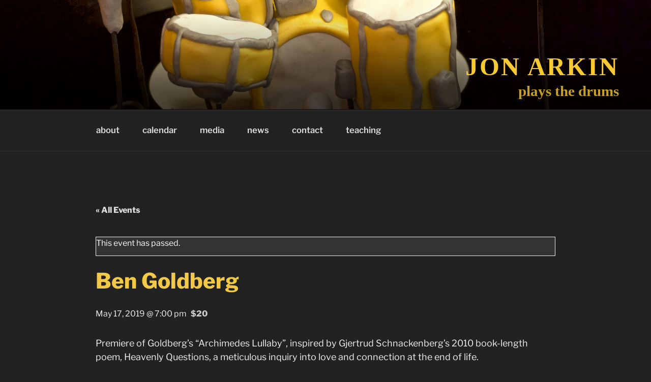

--- FILE ---
content_type: text/css
request_url: https://www.jonarkin.net/wp-content/themes/twentyseventeen-child/style.css?ver=1.0.0
body_size: 2425
content:
/*
Theme Name: Twenty Seventeen Child
Theme URI: http://example.com/twenty-seventeen-child/
Description: My Child Theme
Author: J
Author URI: http://example.com
Template: twentyseventeen
Version: 1.0.0
License: GNU General Public License v2 or later
License URI: http://www.gnu.org/licenses/gpl-2.0.html
Tags: child theme, twentyseventeen
*/

    /*************** top nav menu font & size ***************/
.navigation-top a {
 font-size: 120%;
}

    /*************** header image sizing, mobile zoom fix ***************/
@media only screen and (min-width: 768px) and (max-width: 1099px) {
.twentyseventeen-front-page.has-header-image .custom-header-media img {
height: 95vh;
min-height: 0;
}
}

@media only screen and (max-width: 767px) {
.twentyseventeen-front-page.has-header-image .custom-header-media #wp-custom-header img {
height: 75vh;
min-height: 0;
}
}

body:not(.home) .custom-header { 
height: 30vh;
}

.has-header-image:not(.twentyseventeen-front-page):not(.home) .custom-header-media img {
width: 100vw;
min-width: 0;
}

    /*************** header gradient ***************/
.twentyseventeen-front-page.has-header-image .custom-header-media:before,
.twentyseventeen-front-page.has-header-video .custom-header-media:before,
.home.blog.has-header-image .custom-header-media:before,
.home.blog.has-header-video .custom-header-media:before {
height: 30vh;
}

.has-header-image:not(.twentyseventeen-front-page):not(.home) .custom-header-media:before {
height: 30vh;
opacity: 0.7;
}

.custom-header-media:before {
  background:linear-gradient(to top,rgba(0, 0, 0, 1) 0%,rgba(0, 0, 0, 0.978) 9.5%,rgba(0, 0, 0, 0.925) 17.7%,rgba(0, 0, 0, 0.857) 24.7%,rgba(0, 0, 0, 0.781) 31%,rgba(0, 0, 0, 0.701) 36.8%,rgba(0, 0, 0, 0.62) 42.3%,rgba(0, 0, 0, 0.538) 47.6%,rgba(0, 0, 0, 0.455) 52.9%,rgba(0, 0, 0, 0.373) 58.2%,rgba(0, 0, 0, 0.291) 63.7%,rgba(0, 0, 0, 0.212) 69.5%,rgba(0, 0, 0, 0.138) 75.8%,rgba(0, 0, 0, 0.07) 82.9%,rgba(0, 0, 0, 0.019) 91.2%,rgba(0, 0, 0, 0) 100%)
}

@media screen and (max-width: 767px) {
  .twentyseventeen-front-page.has-header-image .custom-header-media:before,
  .twentyseventeen-front-page.has-header-video .custom-header-media:before,
  .home.blog.has-header-image .custom-header-media:before,
  .home.blog.has-header-video .custom-header-media:before {
opacity: 0.6;
}
}

    /******* site title, description, headers - font, size, alignment *******/
.site-title a {
font-family: Garamond, Baskerville, Baskerville Old Face, Hoefler Text, Times New Roman;
font-size: 140%;
line-height: 0px;
}

.site-description {
font-family: Garamond, Baskerville, Baskerville Old Face, Hoefler Text, Times New Roman;
font-weight: 700;
}

@media screen and (min-width: 768px) {
.site-description { font-size: 180%; }
}

@media screen and (max-width: 767px) {
.site-description { font-size: 125%; }
}

.site-branding {
padding: 15px;
}


body:not(.title-tagline-hidden):not(.twentyseventeen-front-page):not(.home) #masthead .site-branding {
position: absolute;
right: 0;
bottom: 0;
}

body:not(.title-tagline-hidden) .site-branding-text {
display: block;
text-align: right;
}

.widget-title, .entry-title a, h1 {
color: #f1c847;
}

   /* site title - bio, teaching */
.page-template-default .site-content #primary.content-area .entry-header h1.entry-title:not(.twentyseventeen-front-page):not(.home) {
color: #f1c847;
font-size: 145%;
text-transform: lowercase;
letter-spacing: 1px;
}

.site-content #primary.content-area .entry-header h2.entry-title {
color: #f1c847;
font-size: 140%;
text-transform: lowercase;
letter-spacing: 1px;
}

.site-content #primary.content-area .entry-header h3.entry-title {
color: #f1c847;
font-size: 135%;
}

    /*************** Links ***************/
a {
-webkit-box-shadow: none !important;
box-shadow: none !important;
}

.entry-content a {
border-bottom: 1px solid #999;
-webkit-transition: color 300ms, border-bottom 300ms !important;
}

a:hover, a:focus {
color: #f1c847 !important;
}

.entry-content a:hover, .entry-content a:focus {
border-bottom: 1px solid #f1c847;
}

    /*************** fix menu highlight outline ***************/
a:focus { outline: none; }

    /*************** event list spacing & title size ***************/
.ecs-event {
margin-bottom: 50px;
}

.ecs-event-list {
list-style-type: none;
}

.ecs-event h4.entry-title.summary {
font-size: 150%;
font-weight: 500;
letter-spacing: normal;
text-transform: none !important;
margin-bottom: 14px;
}

.ecs-event h4.entry-title.summary a {
color: white !important;
}

.ecs-event h4.entry-title.summary a:hover {
color: #f1c847 !important;
}

.ecs-excerpt {
margin-bottom: 12px;
}

.ecs-event .duration.time {
font-weight: 800;
}

.ecs-event .duration.venue em {
font-size: 80%;
padding: 2px;
}

.ecs-event .duration.venue {
font-weight: 800;
}

    /*************** events calendar page styles ***************/
h1.tribe-events-page-title {
font-size: 160%;
text-transform: lowercase;
}

.tribe-events-loop h2.tribe-events-list-separator-month {
color: #222222 !important;
}

#tribe-bar-form {
background-color: #333333; !important;
}

.tribe-events-button {
background-color: #333333 !important;
}

a.tribe-events-button {
border-bottom: none !important;
}

a:hover.tribe-events-button {
border-bottom: none !important;
}

.colors-dark .tribe-event-url {
color: white;
}

.tribe-events-event-meta .tribe-event-date-start {
font-size: 120%;
}

.tribe-events-event-cost .ticket-cost {
color: #ccc;
}

.tribe-events-notices {
background-color: #333333;
color: #fff;
text-shadow: none;
border: 1px solid #eee;
}

.tribe-events-nav-pagination a {
border-bottom: none !important;
}

#tribe-events-footer::before, #tribe-events-footer::after {
width: 0px;
}

.tribe-events-sub-nav a {
background-color: transparent !important;
}

.tribe-events-sub-nav a:hover {
border-bottom: none !important;
}

.tribe-events-back a {
border-bottom: none !important;
}

.tribe-events-back a:hover {
border-bottom: none !important;
}

.tribe-events-single-section {
background-color: #333333 !important;
}

.tribe-venue {
font-size: 180%;
}

.tribe-events-event-meta {
background-color: transparent !important;
}

.tribe-events-schedule {
background-color: transparent !important;
}

.tribe-events-schedule h2 {
font-size: 140%;
color: #f0f0f0 !important;
}

.tribe-events-schedule .tribe-events-cost {
color: #ccc;
}

.tribe-events-single-event-description {
color: #f0f0f0 !important;
}

.single-tribe_events .tribe-events-single-event-title {
color: #f1c847 !important;
}

.tribe-events-meta-group {
color: #f0f0f0;
}

    /*************** TEC v6 new formatting ***************/

.tribe-common-l-container {
--tec-color-text-primary : #eee;
color: var(--tec-color-text-primary);
}

.tribe-events-single-section-title {
--tec-color-text-primary : #eee;
color: var(--tec-color-text-primary);
}

    /*************** recent posts formatting ***************/
@media only screen and (min-width: 768px) {
.recent-posts h3.entry-title {
margin-bottom: 1px;
}
}

@media only screen and (max-width: 768px) {
.recent-posts h3.entry-title {
margin-bottom: 20px;
}
}

.recent-posts h3.entry-title a {
color: white !important;
font-size: 110%;
border-bottom: 1px solid #999 !important;
-webkit-transition: color 300ms, border-bottom 300ms !important;
}

.recent-posts h3.entry-title a:hover {
color: #f1c847 !important;
border-bottom: 1px solid #f1c847 !important;
}

.recent-posts .link-more a {
border-bottom: 1px solid #999 !important;
-webkit-transition: color 300ms, border-bottom 300ms !important;
}

.recent-posts .link-more a:hover {
color: #f1c847 !important;
border-bottom: 1px solid #f1c847 !important;
}

.recent-posts .entry-meta {
text-transform: lowercase;
font-size: 75%;
}

.custom-archives-link a {
border-bottom: 1px solid #999;
-webkit-transition: color 300ms, border-bottom 300ms !important;
}

.custom-archives-link a:hover {
border-bottom: 1px solid #f1c847;
}

    /************** post page style ***************/
.post-template-default .entry-meta {
text-transform: lowercase;
font-size: 75%;
}

.post-template-default h1.entry-title {
font-size: 170%;
}

.post-template-default .cat-tags-links a {
text-transform: lowercase;
font-size: 140%;
letter-spacing: 1px;
}

.colors-dark .nav-subtitle {
text-transform: lowercase;
font-size: 75%;
}

.colors-dark .nav-title {
-webkit-transition: color 300ms !important;
-webkit-box-shadow: none !important;
box-shadow: none !important;
border-bottom: none !important;
}

.colors-dark a:hover .nav-title {
color: #f1c847 !important;
}

    /************** archive page style ***************/
.archive h1.page-title {
color: #f1c847;
font-size: 120%;
text-transform: lowercase;
letter-spacing: 1px;
}

.archive .entry-meta {
text-transform: lowercase;
font-size: 75%;
}

.archive h2.entry-title a {
color: white !important;
font-size: 110%;
text-transform: none !important;
border-bottom: 1px solid #999 !important;
-webkit-transition: color 300ms, border-bottom 300ms !important;
}

.archive h2.entry-title a:hover {
color: #f1c847 !important;
border-bottom: 1px solid #f1c847 !important;
}

    /************** custom archives page style ***************/
.page-template-page-archive h1.page-title {
color: #f1c847;
font-size: 145%;
text-transform: lowercase;
letter-spacing: 1px;
}

ul.bycategories {
margin: 0;
padding: 0;
}
ul.bycategories li {
list-style: none; 
list-style-type: none;
margin: 0; 
padding: 0;
}
ul.bycategories li a {
list-style: none; 
list-style-type: none;
margin: 0 20px 15px 0; 
float: left; 
background: #eee; 
color: #222; 
padding: 5px 10px;
border-radius: 5px; 
-moz-border-radius: 5px; 
-webkit-border-radius: 5px;
-webkit-transition: background 300ms !important;
}
ul.bycategories li a:hover{
text-decoration: none; 
background: #bbb;
color: #222 !important;
border-bottom: none;
}
.clear{clear: both;}

    /*************** audio playlist styling ***************/
.wp-playlist {
outline: 1px solid #555 !important;
}

.wp-playlist-item a:hover {
color: black !important;
border-bottom: none !important;
}

.wp-playlist-item a:focus {
color: white !important;
border-bottom: none !important;
}

.wp-playlist-item-meta.wp-playlist-item-artist {
text-transform: none !important;
font-size: 85% !important;
}

.wp-playlist-item-artist {
text-transform: none !important;
}

.mejs-controls .mejs-time-rail .mejs-time-loaded {
background: #726231 !important;
}

.mejs-controls .mejs-time-rail .mejs-time-current {
background: #f1c847 !important;
}

.mejs-controls a:hover {
border-bottom: none !important;
-webkit-transition: color 300ms, border-bottom 300ms !important;
}

.mejs-controls .mejs-button button {
pointer-events: none;
}

    /*************** video thumb caption ***************/
.vidfade {
position: relative;
max-height: 270px;
}

.vidfade img {
display: block;
margin-left: auto;
margin-right: auto;
transition: 0.5s ease-in-out;
}

.vidfade:hover img.backg {
opacity: 0.4;
}

@media only screen and (min-width: 768px) {

.vidfade img.play {
opacity: 0.75;
width: 25%;
position: relative;
transform: translate(0%, -150%);
}

.vidfade:hover img.play {
pointer-events:none;
opacity: 1;
transform: translate(0%, -130%);
}

.vpoverlay {
text-align: center;
pointer-events:none;
  transition: .5s ease-in-out;
  opacity:0;
  color: white;
  font-size : 30px;
position: relative;
top: -460px;
}

.vidfade:hover .vpoverlay {
pointer-events:none;
opacity: 1;
}

}

@media only screen and (min-width: 480px) and (max-width: 767px) {

.vidfade img.play {
opacity: 0.75;
width: 150px;
height: 150px;
position: relative;
top: -230px;
}

.vidfade:hover img.play {
pointer-events:none;
opacity: 1;
}

.vpoverlay {
display: none;
}

}

@media only screen and (min-width: 380px) and (max-width: 479px) {

.vidfade img.play {
opacity: 0.75;
width: 120px;
height: 120px;
position: relative;
top: -44vw;
}

.vidfade:hover img.play {
pointer-events:none;
opacity: 1;
}

.vpoverlay {
display: none;
}

}

@media only screen and (max-width: 379px) {

.vidfade img.play {
opacity: 0.75;
width: 120px;
height: 120px;
position: relative;
top: -46vw;
}

.vidfade:hover img.play {
pointer-events:none;
opacity: 1;
}

.vpoverlay {
display: none;
}

}

    /*************** bio page album covers ***************/
.wp-block-gallery a {
color: white !important;
}

.wp-block-gallery a:hover {
color: #f1c847 !important;
}

--- FILE ---
content_type: text/css
request_url: https://www.jonarkin.net/wp-content/themes/twentyseventeen-child/style.css?ver=20251202
body_size: 2402
content:
/*
Theme Name: Twenty Seventeen Child
Theme URI: http://example.com/twenty-seventeen-child/
Description: My Child Theme
Author: J
Author URI: http://example.com
Template: twentyseventeen
Version: 1.0.0
License: GNU General Public License v2 or later
License URI: http://www.gnu.org/licenses/gpl-2.0.html
Tags: child theme, twentyseventeen
*/

    /*************** top nav menu font & size ***************/
.navigation-top a {
 font-size: 120%;
}

    /*************** header image sizing, mobile zoom fix ***************/
@media only screen and (min-width: 768px) and (max-width: 1099px) {
.twentyseventeen-front-page.has-header-image .custom-header-media img {
height: 95vh;
min-height: 0;
}
}

@media only screen and (max-width: 767px) {
.twentyseventeen-front-page.has-header-image .custom-header-media #wp-custom-header img {
height: 75vh;
min-height: 0;
}
}

body:not(.home) .custom-header { 
height: 30vh;
}

.has-header-image:not(.twentyseventeen-front-page):not(.home) .custom-header-media img {
width: 100vw;
min-width: 0;
}

    /*************** header gradient ***************/
.twentyseventeen-front-page.has-header-image .custom-header-media:before,
.twentyseventeen-front-page.has-header-video .custom-header-media:before,
.home.blog.has-header-image .custom-header-media:before,
.home.blog.has-header-video .custom-header-media:before {
height: 30vh;
}

.has-header-image:not(.twentyseventeen-front-page):not(.home) .custom-header-media:before {
height: 30vh;
opacity: 0.7;
}

.custom-header-media:before {
  background:linear-gradient(to top,rgba(0, 0, 0, 1) 0%,rgba(0, 0, 0, 0.978) 9.5%,rgba(0, 0, 0, 0.925) 17.7%,rgba(0, 0, 0, 0.857) 24.7%,rgba(0, 0, 0, 0.781) 31%,rgba(0, 0, 0, 0.701) 36.8%,rgba(0, 0, 0, 0.62) 42.3%,rgba(0, 0, 0, 0.538) 47.6%,rgba(0, 0, 0, 0.455) 52.9%,rgba(0, 0, 0, 0.373) 58.2%,rgba(0, 0, 0, 0.291) 63.7%,rgba(0, 0, 0, 0.212) 69.5%,rgba(0, 0, 0, 0.138) 75.8%,rgba(0, 0, 0, 0.07) 82.9%,rgba(0, 0, 0, 0.019) 91.2%,rgba(0, 0, 0, 0) 100%)
}

@media screen and (max-width: 767px) {
  .twentyseventeen-front-page.has-header-image .custom-header-media:before,
  .twentyseventeen-front-page.has-header-video .custom-header-media:before,
  .home.blog.has-header-image .custom-header-media:before,
  .home.blog.has-header-video .custom-header-media:before {
opacity: 0.6;
}
}

    /******* site title, description, headers - font, size, alignment *******/
.site-title a {
font-family: Garamond, Baskerville, Baskerville Old Face, Hoefler Text, Times New Roman;
font-size: 140%;
line-height: 0px;
}

.site-description {
font-family: Garamond, Baskerville, Baskerville Old Face, Hoefler Text, Times New Roman;
font-weight: 700;
}

@media screen and (min-width: 768px) {
.site-description { font-size: 180%; }
}

@media screen and (max-width: 767px) {
.site-description { font-size: 125%; }
}

.site-branding {
padding: 15px;
}


body:not(.title-tagline-hidden):not(.twentyseventeen-front-page):not(.home) #masthead .site-branding {
position: absolute;
right: 0;
bottom: 0;
}

body:not(.title-tagline-hidden) .site-branding-text {
display: block;
text-align: right;
}

.widget-title, .entry-title a, h1 {
color: #f1c847;
}

   /* site title - bio, teaching */
.page-template-default .site-content #primary.content-area .entry-header h1.entry-title:not(.twentyseventeen-front-page):not(.home) {
color: #f1c847;
font-size: 145%;
text-transform: lowercase;
letter-spacing: 1px;
}

.site-content #primary.content-area .entry-header h2.entry-title {
color: #f1c847;
font-size: 140%;
text-transform: lowercase;
letter-spacing: 1px;
}

.site-content #primary.content-area .entry-header h3.entry-title {
color: #f1c847;
font-size: 135%;
}

    /*************** Links ***************/
a {
-webkit-box-shadow: none !important;
box-shadow: none !important;
}

.entry-content a {
border-bottom: 1px solid #999;
-webkit-transition: color 300ms, border-bottom 300ms !important;
}

a:hover, a:focus {
color: #f1c847 !important;
}

.entry-content a:hover, .entry-content a:focus {
border-bottom: 1px solid #f1c847;
}

    /*************** fix menu highlight outline ***************/
a:focus { outline: none; }

    /*************** event list spacing & title size ***************/
.ecs-event {
margin-bottom: 50px;
}

.ecs-event-list {
list-style-type: none;
}

.ecs-event h4.entry-title.summary {
font-size: 150%;
font-weight: 500;
letter-spacing: normal;
text-transform: none !important;
margin-bottom: 14px;
}

.ecs-event h4.entry-title.summary a {
color: white !important;
}

.ecs-event h4.entry-title.summary a:hover {
color: #f1c847 !important;
}

.ecs-excerpt {
margin-bottom: 12px;
}

.ecs-event .duration.time {
font-weight: 800;
}

.ecs-event .duration.venue em {
font-size: 80%;
padding: 2px;
}

.ecs-event .duration.venue {
font-weight: 800;
}

    /*************** events calendar page styles ***************/
h1.tribe-events-page-title {
font-size: 160%;
text-transform: lowercase;
}

.tribe-events-loop h2.tribe-events-list-separator-month {
color: #222222 !important;
}

#tribe-bar-form {
background-color: #333333; !important;
}

.tribe-events-button {
background-color: #333333 !important;
}

a.tribe-events-button {
border-bottom: none !important;
}

a:hover.tribe-events-button {
border-bottom: none !important;
}

.colors-dark .tribe-event-url {
color: white;
}

.tribe-events-event-meta .tribe-event-date-start {
font-size: 120%;
}

.tribe-events-event-cost .ticket-cost {
color: #ccc;
}

.tribe-events-notices {
background-color: #333333;
color: #fff;
text-shadow: none;
border: 1px solid #eee;
}

.tribe-events-nav-pagination a {
border-bottom: none !important;
}

#tribe-events-footer::before, #tribe-events-footer::after {
width: 0px;
}

.tribe-events-sub-nav a {
background-color: transparent !important;
}

.tribe-events-sub-nav a:hover {
border-bottom: none !important;
}

.tribe-events-back a {
border-bottom: none !important;
}

.tribe-events-back a:hover {
border-bottom: none !important;
}

.tribe-events-single-section {
background-color: #333333 !important;
}

.tribe-venue {
font-size: 180%;
}

.tribe-events-event-meta {
background-color: transparent !important;
}

.tribe-events-schedule {
background-color: transparent !important;
}

.tribe-events-schedule h2 {
font-size: 140%;
color: #f0f0f0 !important;
}

.tribe-events-schedule .tribe-events-cost {
color: #ccc;
}

.tribe-events-single-event-description {
color: #f0f0f0 !important;
}

.single-tribe_events .tribe-events-single-event-title {
color: #f1c847 !important;
}

.tribe-events-meta-group {
color: #f0f0f0;
}

    /*************** TEC v6 new formatting ***************/

.tribe-common-l-container {
--tec-color-text-primary : #eee;
color: var(--tec-color-text-primary);
}

.tribe-events-single-section-title {
--tec-color-text-primary : #eee;
color: var(--tec-color-text-primary);
}

    /*************** recent posts formatting ***************/
@media only screen and (min-width: 768px) {
.recent-posts h3.entry-title {
margin-bottom: 1px;
}
}

@media only screen and (max-width: 768px) {
.recent-posts h3.entry-title {
margin-bottom: 20px;
}
}

.recent-posts h3.entry-title a {
color: white !important;
font-size: 110%;
border-bottom: 1px solid #999 !important;
-webkit-transition: color 300ms, border-bottom 300ms !important;
}

.recent-posts h3.entry-title a:hover {
color: #f1c847 !important;
border-bottom: 1px solid #f1c847 !important;
}

.recent-posts .link-more a {
border-bottom: 1px solid #999 !important;
-webkit-transition: color 300ms, border-bottom 300ms !important;
}

.recent-posts .link-more a:hover {
color: #f1c847 !important;
border-bottom: 1px solid #f1c847 !important;
}

.recent-posts .entry-meta {
text-transform: lowercase;
font-size: 75%;
}

.custom-archives-link a {
border-bottom: 1px solid #999;
-webkit-transition: color 300ms, border-bottom 300ms !important;
}

.custom-archives-link a:hover {
border-bottom: 1px solid #f1c847;
}

    /************** post page style ***************/
.post-template-default .entry-meta {
text-transform: lowercase;
font-size: 75%;
}

.post-template-default h1.entry-title {
font-size: 170%;
}

.post-template-default .cat-tags-links a {
text-transform: lowercase;
font-size: 140%;
letter-spacing: 1px;
}

.colors-dark .nav-subtitle {
text-transform: lowercase;
font-size: 75%;
}

.colors-dark .nav-title {
-webkit-transition: color 300ms !important;
-webkit-box-shadow: none !important;
box-shadow: none !important;
border-bottom: none !important;
}

.colors-dark a:hover .nav-title {
color: #f1c847 !important;
}

    /************** archive page style ***************/
.archive h1.page-title {
color: #f1c847;
font-size: 120%;
text-transform: lowercase;
letter-spacing: 1px;
}

.archive .entry-meta {
text-transform: lowercase;
font-size: 75%;
}

.archive h2.entry-title a {
color: white !important;
font-size: 110%;
text-transform: none !important;
border-bottom: 1px solid #999 !important;
-webkit-transition: color 300ms, border-bottom 300ms !important;
}

.archive h2.entry-title a:hover {
color: #f1c847 !important;
border-bottom: 1px solid #f1c847 !important;
}

    /************** custom archives page style ***************/
.page-template-page-archive h1.page-title {
color: #f1c847;
font-size: 145%;
text-transform: lowercase;
letter-spacing: 1px;
}

ul.bycategories {
margin: 0;
padding: 0;
}
ul.bycategories li {
list-style: none; 
list-style-type: none;
margin: 0; 
padding: 0;
}
ul.bycategories li a {
list-style: none; 
list-style-type: none;
margin: 0 20px 15px 0; 
float: left; 
background: #eee; 
color: #222; 
padding: 5px 10px;
border-radius: 5px; 
-moz-border-radius: 5px; 
-webkit-border-radius: 5px;
-webkit-transition: background 300ms !important;
}
ul.bycategories li a:hover{
text-decoration: none; 
background: #bbb;
color: #222 !important;
border-bottom: none;
}
.clear{clear: both;}

    /*************** audio playlist styling ***************/
.wp-playlist {
outline: 1px solid #555 !important;
}

.wp-playlist-item a:hover {
color: black !important;
border-bottom: none !important;
}

.wp-playlist-item a:focus {
color: white !important;
border-bottom: none !important;
}

.wp-playlist-item-meta.wp-playlist-item-artist {
text-transform: none !important;
font-size: 85% !important;
}

.wp-playlist-item-artist {
text-transform: none !important;
}

.mejs-controls .mejs-time-rail .mejs-time-loaded {
background: #726231 !important;
}

.mejs-controls .mejs-time-rail .mejs-time-current {
background: #f1c847 !important;
}

.mejs-controls a:hover {
border-bottom: none !important;
-webkit-transition: color 300ms, border-bottom 300ms !important;
}

.mejs-controls .mejs-button button {
pointer-events: none;
}

    /*************** video thumb caption ***************/
.vidfade {
position: relative;
max-height: 270px;
}

.vidfade img {
display: block;
margin-left: auto;
margin-right: auto;
transition: 0.5s ease-in-out;
}

.vidfade:hover img.backg {
opacity: 0.4;
}

@media only screen and (min-width: 768px) {

.vidfade img.play {
opacity: 0.75;
width: 25%;
position: relative;
transform: translate(0%, -150%);
}

.vidfade:hover img.play {
pointer-events:none;
opacity: 1;
transform: translate(0%, -130%);
}

.vpoverlay {
text-align: center;
pointer-events:none;
  transition: .5s ease-in-out;
  opacity:0;
  color: white;
  font-size : 30px;
position: relative;
top: -460px;
}

.vidfade:hover .vpoverlay {
pointer-events:none;
opacity: 1;
}

}

@media only screen and (min-width: 480px) and (max-width: 767px) {

.vidfade img.play {
opacity: 0.75;
width: 150px;
height: 150px;
position: relative;
top: -230px;
}

.vidfade:hover img.play {
pointer-events:none;
opacity: 1;
}

.vpoverlay {
display: none;
}

}

@media only screen and (min-width: 380px) and (max-width: 479px) {

.vidfade img.play {
opacity: 0.75;
width: 120px;
height: 120px;
position: relative;
top: -44vw;
}

.vidfade:hover img.play {
pointer-events:none;
opacity: 1;
}

.vpoverlay {
display: none;
}

}

@media only screen and (max-width: 379px) {

.vidfade img.play {
opacity: 0.75;
width: 120px;
height: 120px;
position: relative;
top: -46vw;
}

.vidfade:hover img.play {
pointer-events:none;
opacity: 1;
}

.vpoverlay {
display: none;
}

}

    /*************** bio page album covers ***************/
.wp-block-gallery a {
color: white !important;
}

.wp-block-gallery a:hover {
color: #f1c847 !important;
}

--- FILE ---
content_type: text/javascript
request_url: https://www.jonarkin.net/wp-content/themes/twentyseventeen-child/js/opn.js?ver=6.9
body_size: 206
content:
/*
 One page nav code 
 */

jQuery( document ).ready(function(){
  /* Add padding and id's to each front page section */
  jQuery( "h2.entry-title" ).each( function() {
    var panelId = jQuery( this ).html().toLowerCase().replace(/\s+/g, "-");
      jQuery( this ).wrapInner(function() {
        return "<span style='padding-top:196px;' id='" + panelId + "'></span>";
      })
  })
    
  /* Remove navigation link highlighting */
    jQuery('#top-menu li').removeClass('current-menu-item current_page_item '); 
  
  /* Add highlighting on click */
    jQuery('#top-menu li a').on('click', function(event) {
    jQuery(this).parent().parent().find('li').removeClass('current-menu-item');
    jQuery(this).parent().addClass('current-menu-item');
  });
  
    /* Check current URL and highlight nav for current page */
  jQuery('#top-menu li a').each( function() {
      var pageUrl = jQuery( location ).attr( 'href' );
      var navUrl = jQuery( this ).attr( 'href' );
      if ( navUrl == pageUrl ) {
          jQuery( this ).parent().addClass('current-menu-item');
        } 
    })
})